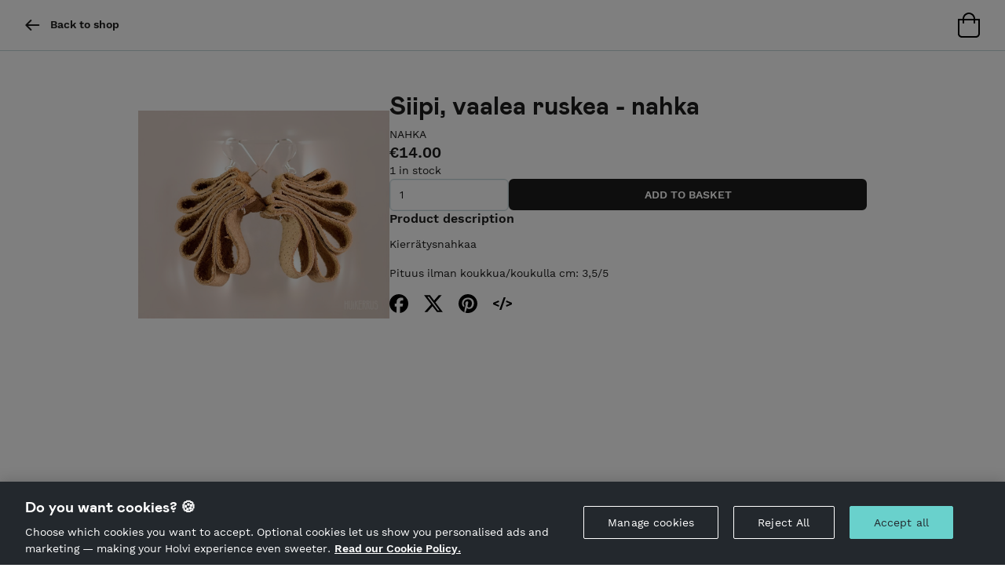

--- FILE ---
content_type: text/html; charset=utf-8
request_url: https://holvi.com/shop/huikerrus/product/866556251e628030411d945d3010432e/
body_size: 15999
content:
<!DOCTYPE html>



<html lang="en" class="" ng-app="vault"> <!--<![endif]-->
  <head>
    
    
      <link rel="icon" href="https://assets.holvi.com/assets-cdn/img/brand/2017/favicons/favicon.ico" sizes="16x16 32x32 48x48 64x64" type="image/vnd.microsoft.icon" />
    

    
      <title>Siipi, vaalea ruskea - nahka &mdash; Huikerrus</title>
    
    
  
  <meta name="viewport" content="width=device-width">

  <meta name="description" content="Kierrätysnahkaa Pituus ilman koukkua/koukulla cm: 3,5/5">
  

    


  <meta property="og:url" content="https://holvi.com/shop/huikerrus/product/866556251e628030411d945d3010432e/"/>
  <meta property="og:title" content="Siipi, vaalea ruskea - nahka &ndash; Huikerrus (Holvi)"/>
  <meta property="og:image" content="https://cdn.holvi.com/media/poolimage.image/2016/10/16/f207dcd311e1d6fc5d23cda779c585e9c1e578ef_1100x1100_q85.jpg"/>
  <meta property="og:type" content="og:product"/>
  <meta property="og:description" content="Kierrätysnahkaa Pituus ilman koukkua/koukulla cm: 3,5/5"/>
  <meta property="og:site_name" content="Holvi &ndash; Banking for Makers and Doers"/>
  <meta name="twitter:site" content="@Holvi"/>
  <meta name="twitter:card" content="product">
  
  
    


      <meta property="product:price:amount" content="14.00"/>
      <meta property="product:price:currency" content="EUR">




      <meta name="twitter:data1" content="€14.00">
      <meta name="twitter:label1" content="Price">
      <meta name="twitter:data2" content="1 AVAILABLE">
      <meta name="twitter:label2" content="Availability">

    
  



    
    <link rel="stylesheet" href="https://assets.holvi.com/assets-cdn/fonts/3.0.1/fonts.css">
    <link rel="stylesheet" href="https://assets.holvi.com/assets-cdn/holvi-fonticons/3.0.4/css/icons.css">
    <link rel="stylesheet" href="https://assets.holvi.com/assets-cdn/holvitwbs/5.3.19/holvitwbs.min.css">
    <link rel="stylesheet" href="https://assets.holvi.com/vault/static/css/shop/front/2/shop.c26d2040a57c.css">

    
    

    
      
        <script src="https://cdn.cookielaw.org/scripttemplates/otSDKStub.js" data-document-language="true" type="text/javascript" charset="UTF-8" data-domain-script="65fadc8a-cb98-47e9-b0fd-ad4ae3dcdfde" ></script>
        <script type="text/javascript">function OptanonWrapper() { }</script>
        
    

    
  
    
  <script src="https://assets.holvi.com/assets-cdn/lib/jquery/3.7.1/jquery.min.js"></script>
  <script src="https://assets.holvi.com/assets-cdn/lib/bootstrap/4.6.2/js/bootstrap.min.js"></script>

    
    

    
    
<script>
(function(i,s,o,g,r,a,m){i['GoogleAnalyticsObject']=r;i[r]=i[r]||function(){
(i[r].q=i[r].q||[]).push(arguments)},i[r].l=1*new Date();a=s.createElement(o),
m=s.getElementsByTagName(o)[0];a.async=1;a.src=g;m.parentNode.insertBefore(a,m)
})(window,document,'script','//www.google-analytics.com/analytics.js','ga');
</script>
<script>ga('create', 'UA-23625609-1', 'auto', {'name': 'tracker0'});ga('tracker0.require', 'displayfeatures');
ga('create', 'UA-53586361-1', 'auto', {'name': 'tracker1'});ga('tracker1.require', 'displayfeatures');ga('tracker0.require', 'ec');ga('tracker0.set', '&cu', 'EUR');ga('tracker1.require', 'ec');ga('tracker1.set', '&cu', 'EUR');ga('tracker0.ec:addProduct', {"id": "866556251e628030411d945d3010432e", "name": "Siipi, vaalea ruskea \\u002D nahka", "price": "14.00"});ga('tracker0.ec:setAction', 'detail');ga('tracker1.ec:addProduct', {"id": "866556251e628030411d945d3010432e", "name": "Siipi, vaalea ruskea \\u002D nahka", "price": "14.00"});ga('tracker1.ec:setAction', 'detail');ga('tracker0.send', 'pageview');
ga('tracker1.send', 'pageview');</script>

    
    
  </head>
  <body class="" >
    
    




<nav class="page-navbar navbar">
    <div class="container-fluid">
        
        <ul class="navbar-nav d-flex gap-2">
            
                <li class="nav-item">
                    <a class="page-navbar__link nav-link" href="/shop/huikerrus/">
                        <span class="page-navbar__icon nav-icon icon icon-arrow-left"></span>
                        &nbsp;
                        <strong>Back to shop</strong>
                    </a>
                </li>
            
        </ul>
        

        <ul class="navbar-nav ml-auto">
            
                
                
                    <li class="nav-item">
                        
                            <img src="https://assets.holvi.com/assets-cdn/img/onlinestore/2022/icon-tote-bag-empty.svg" alt="Empty bag" title="Your bag is empty">
                        
                    </li>
                
            
        </ul>
    </div>
</nav>



    
  <div class="product-detail-container container my-5" itemscope itemtype="http://schema.org/Product">

    <div class="d-flex flex-column flex-md-row gap-5">
      
        
      
           
            <div class="product-image-wrapper d-flex align-items-start justify-content-center">
              <a

              class="product-detail-image square-block bg-repeat-no-repeat bg-position-center bg-size-default mx-auto"
              style="background-image:url('https://cdn.holvi.com/media/poolimage.image/2016/10/16/f207dcd311e1d6fc5d23cda779c585e9c1e578ef_1100x1100_q85.jpg');"
              itemprop="image"
              
                href="https://cdn.holvi.com/media/poolimage.image/2016/10/16/f207dcd311e1d6fc5d23cda779c585e9c1e578ef.jpg"
                target="_blank" rel="noreferrer noopener nofollow"
              
              >
            </a>
            </div>
          
        
      

      <div class="d-flex flex-fill flex-column gap-4">
      
        <div>
          <h1 class="product-detail-data-name break-word mb-2" itemprop="name">
            Siipi, vaalea ruskea - nahka
          </h1>

        
          
            <div class="thincaps text-sm">
              

                
                

                <a class="text-decoration-none" href="/shop/huikerrus/section/korvakorut/nahka" itemprop="category">
                  Nahka
                </a>
              
            </div>
          
        </div>

        <div itemprop="offers" itemtype="http://schema.org/Offer" class="d-flex flex-column gap-2">
          


<div>
  <span class="h2" itemprop="price">€14.00</span>
  
</div>



  
    <div class="color-d" itemprop="availability">
      1 in stock
    </div>
  





        </div>

        <div>
          <form method="post"
                class="product-quantity
                       "
                id="quantity_form"
                action="/shop/huikerrus/product/866556251e628030411d945d3010432e/">

            <input type="hidden" name="csrfmiddlewaretoken" value="UZiDZMS41u0Wx4hSgr84BWwQDP3advg7BIhHmbiEj4ifqjt5ka7EI9WRPNQAhvip">

            <div class="form-group m-0">
              <div class="d-flex flex-wrap flex-column flex-lg-row gap-2">
                <div style="min-width: 25%;">
                  <div class="input-wrapper">
                    <input class="form-control"
                           name="quantity"
                           min="1"
                           value="1"
                           
                             max="1"
                           
                           id="id_quantity"
                           type="number" />
                  </div>

                  
                  
                </div>

                <div class="flex-fill product-submit">
                  <input
                    type="submit"
                    value="Add to basket"
                    class="btn btn-block-md btn-dark w-100
                           "
                    />
                </div>
              </div>
            </div>
          </form>
        </div>

        
        
          <div>
            <div class="h3">Product description</div>
            <div class="product-detail-data-description">
              <p>Kierrätysnahkaa</p>
<p>Pituus ilman koukkua/koukulla cm: 3,5/5</p>
            </div>
          </div>
        

        <div class="share-icons">
          <a class="social-share social-share-facebook" href="https://www.facebook.com/sharer/sharer.php?u=https%3A//holvi.com/shop/huikerrus/product/866556251e628030411d945d3010432e/"><img src="https://assets.holvi.com/assets-cdn/img/thirdparty/brand/facebook-2024.svg" class="social-share-icon" title="Share on Facebook"></a><a class="social-share social-share-twitter" href="https://twitter.com/share?url=https%3A//holvi.com/shop/huikerrus/product/866556251e628030411d945d3010432e/"><img src="https://assets.holvi.com/assets-cdn/img/thirdparty/brand/x-2024.svg" class="social-share-icon" title="Tweet"></a><a class="social-share social-share-pinterest" href="https://www.pinterest.com/pin/create/button/?url=https%3A%2F%2Fholvi.com%2Fshop%2Fhuikerrus%2Fproduct%2F866556251e628030411d945d3010432e%2F&amp;description=Siipi%2C+vaalea+ruskea+-+nahka+-+Huikerrus&amp;media=https%3A%2F%2Fcdn.holvi.com%2Fmedia%2Fpoolimage.image%2F2016%2F10%2F16%2Ff207dcd311e1d6fc5d23cda779c585e9c1e578ef.jpg"><img src="https://assets.holvi.com/assets-cdn/img/thirdparty/brand/pinterest-2024.svg" class="social-share-icon" title="Pin it"></a><a id="social-share-embedded-iframe" class="social-share social-share-embedded-iframe" href="javascript:void(0)"><img src="https://assets.holvi.com/assets-cdn/img/thirdparty/brand/htmx-2024.svg" class="social-share-icon" title="Embed"></a>

        </div>

        <!-- Embed code -->
        <div id="product-embed-section" class="card bg-secondary-light invisible">
          <script>
            const embedSection = document.querySelector("#product-embed-section");
            const shareButtons = document.querySelectorAll(".social-share-embedded-iframe");

            shareButtons.forEach(button => {
              button.addEventListener("click", function () {
                embedSection.classList.toggle("invisible");
              });
            });
          </script>

          <div class="card-header">Embed</div>
          <div class="card-body text-break">
            <textarea class="form-control" onclick="this.select()" rows="6">
&lt;iframe style=&quot;width:300px;height:360px&quot; src=&quot;https://holvi.com/shop/huikerrus/product/866556251e628030411d945d3010432e/embedded/&quot; frameborder=&quot;0&quot;&gt;&lt;/iframe&gt;
</textarea>
          </div>
        </div>
      </div>
    </div>
  </div> <!-- product -->



    
    

<footer class="page-footer">
    <div class="container-fluid page-footer__container row ml-0">
        <div class="order-2 col-12 col-sm-6 mt-3 mt-sm-0">
            <p class="page-footer__main-link">
                <img class="page-footer__logo" src="https://assets.holvi.com/vault/static/images/logos/holvi/logo-symbol-green.c718f16ff8eb.svg" alt="Holvi logo">
                <a href="https://www.holvi.com/product/online-store/?utm_source=holvi&amp;utm_medium=referral&amp;utm_campaign=yLgxRg&amp;utm_content=en-shop-footer
" target="_blank" rel="noopener nofollower">Hosted by Holvi</a>
            </p>
            <p>Holvi Payment Services Ltd is regulated by the Financial Supervisory Authority of Finland as an Authorised Payment Institution with license to operate in the European Economic Area.</p>
            <p>&copy; 2026 Holvi Payment Services Ltd.</p>
        </div>
        <div class="order-1 col-12 col-sm-6">
            <p class="page-footer__main-link">
                
                    <img class="page-footer__logo" src="https://cdn.holvi.com/media/poolimage.image/2016/11/13/87bba11a7dc5aebf4ceaf66f863a5c2ef22ab167_450x450_q85.jpg" alt="Huikerrus" class="merchant-info__image">
                
                <a href="/shop/huikerrus/">Huikerrus</a>
            </p>

            
                
                    
                        <p>Huikerrus tarjoaa paljon koruja eri materiaaleista, vinyyleistä tehtyjä kelloja, rahapusseja, puisia leikkuulautoja ja muita käsitöitä moneen makuun! Tuotteiden mitat ovat noin-mittoja, jotka saattavat heittää aavistuksen suuntaan taikka toiseen. Korvakorujen koukut ovat ruostumatonta terästä, mutta korut on mahdollista saada myös hopeisilla …</p>
                    
                
            
            
                <ul class="page-footer__legal-links">
                    
                        <li>
                            <a href="/shop/huikerrus/terms_and_conditions/">Shop Terms and Conditions</a>
                        </li>
                    
                    
                        <li>
                            <a href="/shop/huikerrus/privacy_policy/">Shop Privacy Policy</a>
                        </li>
                    
                </ul>
            
        </div>
    </div>
</footer>



    
    
<!-- Google Code for Submit_registration_form_thanks_page Conversion Page -->
<script type="text/javascript">
/* <![CDATA[ */
var google_conversion_id = 1018440256;
var google_conversion_language = "en";
var google_conversion_format = "3";
var google_conversion_color = "ffffff";
var google_conversion_label = "";
var google_remarketing_only = false;

/* ]]> */
</script>
<script type="text/javascript" src="//www.googleadservices.com/pagead/conversion.js">
</script>
<noscript>
<div style="display:inline;">
<img height="1" width="1" style="border-style:none;" alt="" src="//www.googleadservices.com/pagead/conversion/1018440256/?label=&amp;guid=ON&amp;script=0"/>
</div>
</noscript>
    
  
  

  <script>
    (function($){
      $('#product-image-carousel').carousel('pause')
    })(jQuery)
  </script>
  <script type="application/ld+json">
    
{
"@context": "http://schema.org",
"@type": "Product",
"description": "Kierrätysnahkaa\u000APituus ilman koukkua/koukulla cm: 3,5/5",
"name": "Siipi, vaalea ruskea \u002D nahka",
"image": "https://cdn.holvi.com/media/poolimage.image/2016/10/16/f207dcd311e1d6fc5d23cda779c585e9c1e578ef_1100x1100_q85.jpg",
"url": "https://holvi.com/shop/huikerrus/product/866556251e628030411d945d3010432e/",

"offers": {
"@type": "Offer",

  "availability": "http://schema.org/InStock",

"price": "14.00",
"priceCurrency": "EUR",
"offeredBy": 
{
"@context": "http://schema.org",
"@type": "Store",
"description": "Huikerrus tarjoaa paljon koruja eri materiaaleista, vinyyleistä tehtyjä kelloja, rahapusseja, puisia leikkuulautoja ja muita käsitöitä moneen makuun!\u000ATuotteiden mitat ovat noin\u002Dmittoja, jotka saattavat heittää aavistuksen suuntaan taikka toiseen. Korvakorujen koukut ovat ruostumatonta terästä, mutta korut on mahdollista saada myös hopeisilla koukuilla. Lisää tällöin ostoskoriin erikseen hopeakoukut, jotka löytyvät korvakoru\u002Dsivuilta.\u000A\u000ALöydät meidät myös Facebookista ja Instagramista, tervetuloa seuraamaan!\u000A\u000AHuikerruksen tarina\u000AHuikerruksen takana olen minä, Heidi. Korujen teko alkoi vanhojen korujen tuunaamisella vuonna 2009, silloin nimellä hheidin korupaja. Vuosien päästä halusin keksiä persoonallisemman nimen ja kesken kauppamatkan mieleeni pukahtikin Huikerrus. Juuri minun aikaansaannoksilleni sopivan nimi. Myöhemmin päätin tehdä Huikerruksesta myös toiminimen. \u000AVuosien varrella materiaaleja on tullut lisää, jotain jäänyt pois. Nykyään olen pyrkinyt käyttämään enemmän kierrätysmateriaaleja ja tyhjentämään vanhoja helmivarastoja. Verkkokaupasta löytyy kuitenkin vielä vanhempia töitä. Opiskelin puuartesaaniksi ja sitä kautta myös puu tuli kuvioihin. Lähinnä viilua korvakoruissa ja muina pientöinä leikkuulautoja.\u000AIsompia puutöitä voi kysellä: jarilanto \u002D puuseppä \u0026amp\u003B mystikko\u000AKierrätys ja ekologisuus on nostanut päätään vuosien aikana entistä enemmän ja tästä syystä myös pakkausmateriaalimme on pääosin kierrätettyä.\u000A",
"name": "Huikerrus",
"logo": "https://cdn.holvi.com/media/poolimage.image/2016/11/13/87bba11a7dc5aebf4ceaf66f863a5c2ef22ab167_450x450_q85.jpg",
"url": "https://holvi.com/shop/huikerrus/"
}

}
}

  </script>


    
    
    

    
    
    
    
    
    
  </body>
</html>


--- FILE ---
content_type: text/plain
request_url: https://www.google-analytics.com/j/collect?v=1&_v=j102&a=1853332567&t=pageview&cu=EUR&_s=1&dl=https%3A%2F%2Fholvi.com%2Fshop%2Fhuikerrus%2Fproduct%2F866556251e628030411d945d3010432e%2F&ul=en-us%40posix&dt=Siipi%2C%20vaalea%20ruskea%20-%20nahka%20%E2%80%94%20Huikerrus&sr=1280x720&vp=1280x720&_u=aGDAgEIJAAAAAGAMI~&jid=1109803378&gjid=93549547&cid=1900451445.1768913372&tid=UA-53586361-1&_gid=859153961.1768913372&_slc=1&pa=detail&pr1id=866556251e628030411d945d3010432e&pr1nm=Siipi%2C%20vaalea%20ruskea%20%5Cu002D%20nahka&pr1pr=14.00&z=1098427475
body_size: -822
content:
2,cG-81QR9HX01Y

--- FILE ---
content_type: image/svg+xml
request_url: https://assets.holvi.com/assets-cdn/img/onlinestore/2022/icon-tote-bag-empty.svg
body_size: 414
content:
<?xml version="1.0" encoding="UTF-8"?>
<svg width="28px" height="32px" viewBox="0 0 28 32" version="1.1" xmlns="http://www.w3.org/2000/svg" xmlns:xlink="http://www.w3.org/1999/xlink">
    <title>icon-tote-bag-empty</title>
    <g stroke="none" stroke-width="1" fill="none" fill-rule="evenodd">
        <g transform="translate(-150.000000, -2871.000000)" fill="#000000" fill-rule="nonzero">
            <g id="icon-tote-bag-empty" transform="translate(150.000000, 2871.000000)">
                <path d="M22,8 C22,3.5888125 18.4111875,0 14,0 C9.58875,0 6,3.5888125 6,8 L0,8 L0,27 C0,29.7614375 2.2385625,32 5,32 L23,32 C25.7614375,32 28,29.7614375 28,27 L28,8 L22,8 Z M14,2 C17.3084375,2 20,4.6915625 20,8 L8,8 C8,4.6915625 10.6915625,2 14,2 Z M26,27 C26,28.6541875 24.6541875,30 23,30 L5,30 C3.3458125,30 2,28.6541875 2,27 L2,10 L6,10 L6,13 C6,13.5523125 6.44775,14 7,14 C7.55225,14 8,13.5523125 8,13 L8,10 L20,10 L20,13 C20,13.5523125 20.4476875,14 21,14 C21.5523125,14 22,13.5523125 22,13 L22,10 L26,10 L26,27 Z" id="Shape"></path>
            </g>
        </g>
    </g>
</svg>